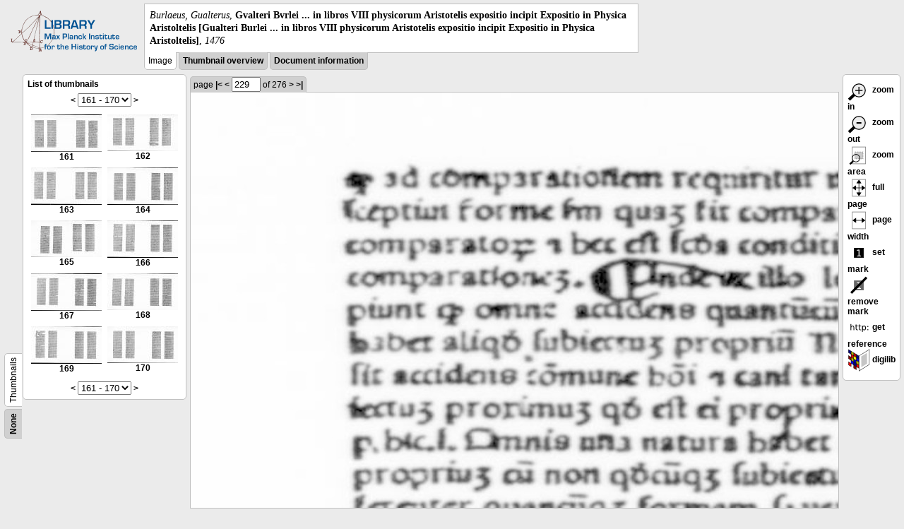

--- FILE ---
content_type: text/html; charset=utf-8
request_url: https://libcoll.mpiwg-berlin.mpg.de/libview?url=/mpiwg/online/permanent/library/QTHE9RS3/index.meta&wh=0.1378&ww=0.1142&start=161&viewMode=image&mode=texttool&pn=229&wy=0.1022&wx=0.2021
body_size: 19891
content:
<!DOCTYPE html PUBLIC "-//W3C//DTD XHTML 1.0 Transitional//EN"
    "http://www.w3.org/TR/xhtml1/DTD/xhtml1-transitional.dtd">
<html xmlns="http://www.w3.org/1999/xhtml">
<head>
<base href="https://libcoll.mpiwg-berlin.mpg.de/libview/" />

<meta http-equiv="Content-Type" content="text/html; charset=utf-8" />
<title>Burlaeus, Gualterus -  Gvalteri Bvrlei ... in libros VIII physicorum Aristotelis expositio incipit Expositio in Physica Aristoltelis [Gualteri Burlei ... in libros VIII physicorum Aristotelis expositio incipit Expositio in Physica Aristoltelis]</title>
<link rel="stylesheet" href="template/docuviewer_css" type="text/css" />
<script type="text/javascript"
        src="https://digilib.mpiwg-berlin.mpg.de/digitallibrary/jquery/jquery.js"></script>
<script type="text/javascript"
        src="https://digilib.mpiwg-berlin.mpg.de/digitallibrary/jquery/jquery.cookie.js"></script>
<script type="text/javascript"
        src="https://digilib.mpiwg-berlin.mpg.de/digitallibrary/jquery/jquery.digilib.js"></script>
<script type="text/javascript"
        src="https://digilib.mpiwg-berlin.mpg.de/digitallibrary/jquery/jquery.digilib.geometry.js"></script>
<script type="text/javascript"
        src="https://digilib.mpiwg-berlin.mpg.de/digitallibrary/jquery/jquery.digilib.arrows.js"></script>
<script type="text/javascript"
        src="https://digilib.mpiwg-berlin.mpg.de/digitallibrary/jquery/jquery.digilib.marks.js"></script>
<link rel="stylesheet" type="text/css"
      href="https://digilib.mpiwg-berlin.mpg.de/digitallibrary/jquery/jquery.digilib.css" />

<script type="text/javascript">
        var dlOpts = {
             'interactionMode' : 'fullscreen',
             'digilibBaseUrl' : 'https://digilib.mpiwg-berlin.mpg.de/digitallibrary',
             'fn' : '/permanent/library/QTHE9RS3/pageimg',
             'pn' : '229',
             'suppressParamNames' : ['fn'],
             'scalerInsets' : {'x':300, 'y':100}
         };
</script>

<!--  layer headers (rendered always) -->

<script type="text/javascript">
	// <!--
	$(document).ready(function() {
		// autosubmit forms
		$('form.autosubmit').find('.autosubmit').change(function() {
			this.form.submit();
		});
		$('form.autosubmit input[type="submit"]').hide();
		// get digilib div
		$digilib = $('div#scaler');
		// configure digilib
		$digilib.digilib(dlOpts);
	});
// -->
</script>
</head>
<body>
  
    <div class="page-head">
      
    <div class="logo">
      <div class="logo">
      <a href="//echo.mpiwg-berlin.mpg.de" target="_blank"><img
    src="https://libcoll.mpiwg-berlin.mpg.de/libview/template/logo.png" /></a>
    </div>
    </div>
    <div class="title-block">
      
      <div class="title"><span><i>Burlaeus, Gualterus</i>, </span><b> Gvalteri Bvrlei ... in libros VIII physicorum Aristotelis expositio incipit Expositio in Physica Aristoltelis [Gualteri Burlei ... in libros VIII physicorum Aristotelis expositio incipit Expositio in Physica Aristoltelis]</b><span>, <i>1476</i></span></div>
      
      <ul class="view-switcher">
        
          
        <li class="sel">Image</li>
        
        <li class=""><a href="https://libcoll.mpiwg-berlin.mpg.de/libview?url=/mpiwg/online/permanent/library/QTHE9RS3/index.meta&amp;wh=0.1378&amp;ww=0.1142&amp;start=161&amp;viewMode=thumbs&amp;mode=texttool&amp;pn=229&amp;wy=0.1022&amp;wx=0.2021">Thumbnail
            overview</a></li>
        <li class=""><a href="https://libcoll.mpiwg-berlin.mpg.de/libview?url=/mpiwg/online/permanent/library/QTHE9RS3/index.meta&amp;wh=0.1378&amp;ww=0.1142&amp;start=161&amp;viewMode=index&amp;mode=texttool&amp;pn=229&amp;wy=0.1022&amp;wx=0.2021">Document information</a></li>
      </ul>
    </div>
  
    </div>
    <div class="page-body">
      <!-- table of contents -->
      <div class="col toc">
        <div class="toc-container">
    
    <div class="toc-switcher-col">
      <div class="toc-switcher">
        <ul>
          <li class=""><span><a
    href="https://libcoll.mpiwg-berlin.mpg.de/libview?tocMode=none&amp;url=/mpiwg/online/permanent/library/QTHE9RS3/index.meta&amp;wh=0.1378&amp;ww=0.1142&amp;start=161&amp;viewMode=image&amp;mode=texttool&amp;pn=229&amp;wy=0.1022&amp;wx=0.2021">None</a></span></li>
          
          
          
          
          
          <li class="sel"><span>Thumbnails</span></li>
        </ul>
      </div>
    </div>
  
    <!-- block used for main content area -->
    <div class="tocbody thumbs">

      <div class="content">
        <h4>List of thumbnails</h4>
        <div class="ruler top">
          
    <form class="autosubmit"
          action="https://libcoll.mpiwg-berlin.mpg.de/libview">
      <input type="hidden" name="url"
             value="/mpiwg/online/permanent/library/QTHE9RS3/index.meta" />
      <input type="hidden" name="wh" value="0.1378" />
      <input type="hidden" name="ww" value="0.1142" />
      <input type="hidden" name="viewMode" value="image" />
      <input type="hidden" name="mode" value="texttool" />
      <input type="hidden" name="pn" value="229" />
      <input type="hidden" name="wy" value="0.1022" />
      <input type="hidden" name="wx" value="0.2021" /><span class="ruler-main"><a
    href="https://libcoll.mpiwg-berlin.mpg.de/libview?url=/mpiwg/online/permanent/library/QTHE9RS3/index.meta&amp;wh=0.1378&amp;ww=0.1142&amp;start=151&amp;viewMode=image&amp;mode=texttool&amp;pn=229&amp;wy=0.1022&amp;wx=0.2021">&lt;</a> <select
    class="autosubmit" name="start">
          
            <option value="1">1 - 10</option>
            <option value="11">11 - 20</option>
            <option value="21">21 - 30</option>
            <option value="31">31 - 40</option>
            <option value="41">41 - 50</option>
            <option value="51">51 - 60</option>
            <option value="61">61 - 70</option>
            <option value="71">71 - 80</option>
            <option value="81">81 - 90</option>
            <option value="91">91 - 100</option>
            <option value="101">101 - 110</option>
            <option value="111">111 - 120</option>
            <option value="121">121 - 130</option>
            <option value="131">131 - 140</option>
            <option value="141">141 - 150</option>
            <option value="151">151 - 160</option>
            <option selected="selected" value="161">161 - 170</option>
            <option value="171">171 - 180</option>
            <option value="181">181 - 190</option>
            <option value="191">191 - 200</option>
            <option value="201">201 - 210</option>
            <option value="211">211 - 220</option>
            <option value="221">221 - 230</option>
            <option value="231">231 - 240</option>
            <option value="241">241 - 250</option>
            <option value="251">251 - 260</option>
            <option value="261">261 - 270</option>
            <option value="271">271 - 276</option>
            
          
      </select> <input type="submit" value="Go" /> <a
    href="https://libcoll.mpiwg-berlin.mpg.de/libview?url=/mpiwg/online/permanent/library/QTHE9RS3/index.meta&amp;wh=0.1378&amp;ww=0.1142&amp;start=171&amp;viewMode=image&amp;mode=texttool&amp;pn=229&amp;wy=0.1022&amp;wx=0.2021">&gt;</a>
      </span>
    </form>
  
        </div>
        <table class="thumbs">
          <tr>
            <td class="thumb"><a
    href="https://libcoll.mpiwg-berlin.mpg.de/libview?url=/mpiwg/online/permanent/library/QTHE9RS3/index.meta&amp;wh=0.1378&amp;ww=0.1142&amp;start=161&amp;viewMode=image&amp;mode=texttool&amp;pn=161&amp;wy=0.1022&amp;wx=0.2021"><img
    src="https://digilib.mpiwg-berlin.mpg.de/digitallibrary/servlet/Scaler?fn=/permanent/library/QTHE9RS3/pageimg&amp;pn=161&amp;dw=100&amp;dh=100"
    alt="161" /><br />
                <span title="Scan number 161">161</span> 
            </a></td>
            <td class="thumb"><a
    href="https://libcoll.mpiwg-berlin.mpg.de/libview?url=/mpiwg/online/permanent/library/QTHE9RS3/index.meta&amp;wh=0.1378&amp;ww=0.1142&amp;start=161&amp;viewMode=image&amp;mode=texttool&amp;pn=162&amp;wy=0.1022&amp;wx=0.2021"><img
    src="https://digilib.mpiwg-berlin.mpg.de/digitallibrary/servlet/Scaler?fn=/permanent/library/QTHE9RS3/pageimg&amp;pn=162&amp;dw=100&amp;dh=100"
    alt="162" /><br />
                <span title="Scan number 162">162</span> 
            </a></td>
          </tr>
          <tr>
            <td class="thumb"><a
    href="https://libcoll.mpiwg-berlin.mpg.de/libview?url=/mpiwg/online/permanent/library/QTHE9RS3/index.meta&amp;wh=0.1378&amp;ww=0.1142&amp;start=161&amp;viewMode=image&amp;mode=texttool&amp;pn=163&amp;wy=0.1022&amp;wx=0.2021"><img
    src="https://digilib.mpiwg-berlin.mpg.de/digitallibrary/servlet/Scaler?fn=/permanent/library/QTHE9RS3/pageimg&amp;pn=163&amp;dw=100&amp;dh=100"
    alt="163" /><br />
                <span title="Scan number 163">163</span> 
            </a></td>
            <td class="thumb"><a
    href="https://libcoll.mpiwg-berlin.mpg.de/libview?url=/mpiwg/online/permanent/library/QTHE9RS3/index.meta&amp;wh=0.1378&amp;ww=0.1142&amp;start=161&amp;viewMode=image&amp;mode=texttool&amp;pn=164&amp;wy=0.1022&amp;wx=0.2021"><img
    src="https://digilib.mpiwg-berlin.mpg.de/digitallibrary/servlet/Scaler?fn=/permanent/library/QTHE9RS3/pageimg&amp;pn=164&amp;dw=100&amp;dh=100"
    alt="164" /><br />
                <span title="Scan number 164">164</span> 
            </a></td>
          </tr>
          <tr>
            <td class="thumb"><a
    href="https://libcoll.mpiwg-berlin.mpg.de/libview?url=/mpiwg/online/permanent/library/QTHE9RS3/index.meta&amp;wh=0.1378&amp;ww=0.1142&amp;start=161&amp;viewMode=image&amp;mode=texttool&amp;pn=165&amp;wy=0.1022&amp;wx=0.2021"><img
    src="https://digilib.mpiwg-berlin.mpg.de/digitallibrary/servlet/Scaler?fn=/permanent/library/QTHE9RS3/pageimg&amp;pn=165&amp;dw=100&amp;dh=100"
    alt="165" /><br />
                <span title="Scan number 165">165</span> 
            </a></td>
            <td class="thumb"><a
    href="https://libcoll.mpiwg-berlin.mpg.de/libview?url=/mpiwg/online/permanent/library/QTHE9RS3/index.meta&amp;wh=0.1378&amp;ww=0.1142&amp;start=161&amp;viewMode=image&amp;mode=texttool&amp;pn=166&amp;wy=0.1022&amp;wx=0.2021"><img
    src="https://digilib.mpiwg-berlin.mpg.de/digitallibrary/servlet/Scaler?fn=/permanent/library/QTHE9RS3/pageimg&amp;pn=166&amp;dw=100&amp;dh=100"
    alt="166" /><br />
                <span title="Scan number 166">166</span> 
            </a></td>
          </tr>
          <tr>
            <td class="thumb"><a
    href="https://libcoll.mpiwg-berlin.mpg.de/libview?url=/mpiwg/online/permanent/library/QTHE9RS3/index.meta&amp;wh=0.1378&amp;ww=0.1142&amp;start=161&amp;viewMode=image&amp;mode=texttool&amp;pn=167&amp;wy=0.1022&amp;wx=0.2021"><img
    src="https://digilib.mpiwg-berlin.mpg.de/digitallibrary/servlet/Scaler?fn=/permanent/library/QTHE9RS3/pageimg&amp;pn=167&amp;dw=100&amp;dh=100"
    alt="167" /><br />
                <span title="Scan number 167">167</span> 
            </a></td>
            <td class="thumb"><a
    href="https://libcoll.mpiwg-berlin.mpg.de/libview?url=/mpiwg/online/permanent/library/QTHE9RS3/index.meta&amp;wh=0.1378&amp;ww=0.1142&amp;start=161&amp;viewMode=image&amp;mode=texttool&amp;pn=168&amp;wy=0.1022&amp;wx=0.2021"><img
    src="https://digilib.mpiwg-berlin.mpg.de/digitallibrary/servlet/Scaler?fn=/permanent/library/QTHE9RS3/pageimg&amp;pn=168&amp;dw=100&amp;dh=100"
    alt="168" /><br />
                <span title="Scan number 168">168</span> 
            </a></td>
          </tr>
          <tr>
            <td class="thumb"><a
    href="https://libcoll.mpiwg-berlin.mpg.de/libview?url=/mpiwg/online/permanent/library/QTHE9RS3/index.meta&amp;wh=0.1378&amp;ww=0.1142&amp;start=161&amp;viewMode=image&amp;mode=texttool&amp;pn=169&amp;wy=0.1022&amp;wx=0.2021"><img
    src="https://digilib.mpiwg-berlin.mpg.de/digitallibrary/servlet/Scaler?fn=/permanent/library/QTHE9RS3/pageimg&amp;pn=169&amp;dw=100&amp;dh=100"
    alt="169" /><br />
                <span title="Scan number 169">169</span> 
            </a></td>
            <td class="thumb"><a
    href="https://libcoll.mpiwg-berlin.mpg.de/libview?url=/mpiwg/online/permanent/library/QTHE9RS3/index.meta&amp;wh=0.1378&amp;ww=0.1142&amp;start=161&amp;viewMode=image&amp;mode=texttool&amp;pn=170&amp;wy=0.1022&amp;wx=0.2021"><img
    src="https://digilib.mpiwg-berlin.mpg.de/digitallibrary/servlet/Scaler?fn=/permanent/library/QTHE9RS3/pageimg&amp;pn=170&amp;dw=100&amp;dh=100"
    alt="170" /><br />
                <span title="Scan number 170">170</span> 
            </a></td>
          </tr>
        </table>
        <div class="ruler bottom">
          
    <form class="autosubmit"
          action="https://libcoll.mpiwg-berlin.mpg.de/libview">
      <input type="hidden" name="url"
             value="/mpiwg/online/permanent/library/QTHE9RS3/index.meta" />
      <input type="hidden" name="wh" value="0.1378" />
      <input type="hidden" name="ww" value="0.1142" />
      <input type="hidden" name="viewMode" value="image" />
      <input type="hidden" name="mode" value="texttool" />
      <input type="hidden" name="pn" value="229" />
      <input type="hidden" name="wy" value="0.1022" />
      <input type="hidden" name="wx" value="0.2021" /><span class="ruler-main"><a
    href="https://libcoll.mpiwg-berlin.mpg.de/libview?url=/mpiwg/online/permanent/library/QTHE9RS3/index.meta&amp;wh=0.1378&amp;ww=0.1142&amp;start=151&amp;viewMode=image&amp;mode=texttool&amp;pn=229&amp;wy=0.1022&amp;wx=0.2021">&lt;</a> <select
    class="autosubmit" name="start">
          
            <option value="1">1 - 10</option>
            <option value="11">11 - 20</option>
            <option value="21">21 - 30</option>
            <option value="31">31 - 40</option>
            <option value="41">41 - 50</option>
            <option value="51">51 - 60</option>
            <option value="61">61 - 70</option>
            <option value="71">71 - 80</option>
            <option value="81">81 - 90</option>
            <option value="91">91 - 100</option>
            <option value="101">101 - 110</option>
            <option value="111">111 - 120</option>
            <option value="121">121 - 130</option>
            <option value="131">131 - 140</option>
            <option value="141">141 - 150</option>
            <option value="151">151 - 160</option>
            <option selected="selected" value="161">161 - 170</option>
            <option value="171">171 - 180</option>
            <option value="181">181 - 190</option>
            <option value="191">191 - 200</option>
            <option value="201">201 - 210</option>
            <option value="211">211 - 220</option>
            <option value="221">221 - 230</option>
            <option value="231">231 - 240</option>
            <option value="241">241 - 250</option>
            <option value="251">251 - 260</option>
            <option value="261">261 - 270</option>
            <option value="271">271 - 276</option>
            
          
      </select> <input type="submit" value="Go" /> <a
    href="https://libcoll.mpiwg-berlin.mpg.de/libview?url=/mpiwg/online/permanent/library/QTHE9RS3/index.meta&amp;wh=0.1378&amp;ww=0.1142&amp;start=171&amp;viewMode=image&amp;mode=texttool&amp;pn=229&amp;wy=0.1022&amp;wx=0.2021">&gt;</a>
      </span>
    </form>
  
        </div>
      </div>
      <!-- content -->
    </div>
    <!-- toc -->
  </div>
      </div>
      <!-- col-main: document page -->
      <div class="col main">
        <div class="ruler top">
          
    <form class="autosubmit"
          action="https://libcoll.mpiwg-berlin.mpg.de/libview">
      <input type="hidden" name="url"
             value="/mpiwg/online/permanent/library/QTHE9RS3/index.meta" />
      <input type="hidden" name="wh" value="0.1378" />
      <input type="hidden" name="ww" value="0.1142" />
      <input type="hidden" name="start" value="161" />
      <input type="hidden" name="viewMode" value="image" />
      <input type="hidden" name="mode" value="texttool" />
      <input type="hidden" name="wy" value="0.1022" />
      <input type="hidden" name="wx" value="0.2021" /> <span class="ruler-main">page <a
    href="https://libcoll.mpiwg-berlin.mpg.de/libview?url=/mpiwg/online/permanent/library/QTHE9RS3/index.meta&amp;wh=0.1378&amp;ww=0.1142&amp;start=161&amp;viewMode=image&amp;mode=texttool&amp;pn=1&amp;wy=0.1022&amp;wx=0.2021">|&lt;</a>  <a
    href="https://libcoll.mpiwg-berlin.mpg.de/libview?url=/mpiwg/online/permanent/library/QTHE9RS3/index.meta&amp;wh=0.1378&amp;ww=0.1142&amp;start=161&amp;viewMode=image&amp;mode=texttool&amp;pn=228&amp;wy=0.1022&amp;wx=0.2021">&lt;</a> 
        <input class="autosubmit" size="3" type="text"
               name="pn" value="229" />  <input type="submit" value="Go" /> of 276 <a
    href="https://libcoll.mpiwg-berlin.mpg.de/libview?url=/mpiwg/online/permanent/library/QTHE9RS3/index.meta&amp;wh=0.1378&amp;ww=0.1142&amp;start=161&amp;viewMode=image&amp;mode=texttool&amp;pn=230&amp;wy=0.1022&amp;wx=0.2021">&gt;</a>  <a
    href="https://libcoll.mpiwg-berlin.mpg.de/libview?url=/mpiwg/online/permanent/library/QTHE9RS3/index.meta&amp;wh=0.1378&amp;ww=0.1142&amp;start=161&amp;viewMode=image&amp;mode=texttool&amp;pn=276&amp;wy=0.1022&amp;wx=0.2021">&gt;|</a> 
      </span>
      <!-- ruler-main -->
    </form>
  
        </div>
        <div class="content image None">
          <div id="scaler">
            <img src="https://digilib.mpiwg-berlin.mpg.de/digitallibrary/servlet/Scaler?fn=/permanent/library/QTHE9RS3/pageimg&amp;pn=229&amp;dw=500&amp;dh=500" />
          </div>
        </div>
        <!-- /content -->
      </div>
      <!-- /col-main -->
      
      <div class="col buttons">
        <!-- layer switcher -->
        

        <!-- digilib options -->
        <div class="options digilib">
          <ul>
            <li><a href="javascript:$digilib.digilib('zoomBy', 1.4)"> <img
    src="https://libcoll.mpiwg-berlin.mpg.de/libview/template/zoom-in.png" /> zoom in
            </a></li>
            <li><a href="javascript:$digilib.digilib('zoomBy', 0.7)"> <img
    src="https://libcoll.mpiwg-berlin.mpg.de/libview/template/zoom-out.png" />
                zoom out
            </a></li>
            <li><a href="javascript:$digilib.digilib('zoomArea')"> <img
    src="https://libcoll.mpiwg-berlin.mpg.de/libview/template/zoom-area.png" /> zoom area
            </a></li>
            <li><a href="javascript:$digilib.digilib('zoomFull')"> <img
    src="https://libcoll.mpiwg-berlin.mpg.de/libview/template/zoom-full.png" /> full page
            </a></li>
            <li><a href="javascript:$digilib.digilib('zoomFull', 'width')"> <img
    src="https://libcoll.mpiwg-berlin.mpg.de/libview/template/pagewidth.png" /> page
                width
            </a></li>
            <li><a href="javascript:$digilib.digilib('setMark')"> <img
    src="https://libcoll.mpiwg-berlin.mpg.de/libview/template/mark.png" /> set mark
            </a></li>
            <li><a href="javascript:$digilib.digilib('removeMark')"> <img
    src="https://libcoll.mpiwg-berlin.mpg.de/libview/template/delmark.png" /> remove mark
            </a></li>
            <li><a href="javascript:$digilib.digilib('reference')"> <img
    src="https://libcoll.mpiwg-berlin.mpg.de/libview/template/reference.png" /> get reference
            </a></li>
            <li><a href="javascript:$digilib.digilib('digilibUrl', 'open_new')"> <img
    src="https://libcoll.mpiwg-berlin.mpg.de/libview/template/digilib.png" />
                digilib
            </a></li>
          </ul>
        </div>

        <!--  layer option boxes (rendered if active) -->
      </div>
    </div><!-- /page-body -->
    
    
    
      <!-- footer -->
      <div class="footer">
      <div class="content">
	<a href="https://www.mpiwg-berlin.mpg.de/page/imprint" target="_blank">Impressum</a>
      </div>
    </div>
    
    
  
</body>

</html>
